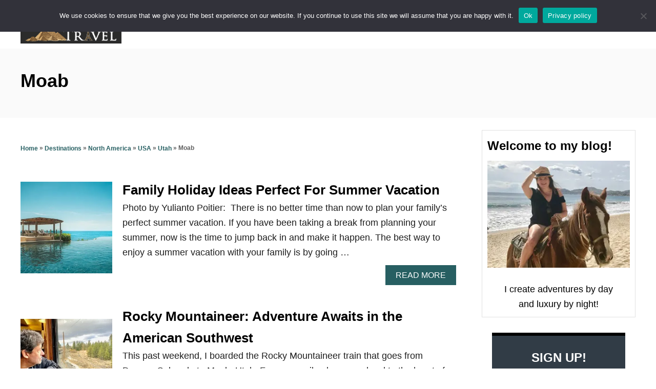

--- FILE ---
content_type: text/html; charset=UTF-8
request_url: https://www.pointsandtravel.com/destinations/north-america/usa/utah-usa/moab/
body_size: 14555
content:
<!DOCTYPE html><html lang="en-US">
	<head>
				<meta charset="UTF-8">
		<meta name="viewport" content="width=device-width, initial-scale=1.0">
		<meta http-equiv="X-UA-Compatible" content="ie=edge">
		<script>var et_site_url='https://www.pointsandtravel.com';var et_post_id='0';function et_core_page_resource_fallback(a,b){"undefined"===typeof b&&(b=a.sheet.cssRules&&0===a.sheet.cssRules.length);b&&(a.onerror=null,a.onload=null,a.href?a.href=et_site_url+"/?et_core_page_resource="+a.id+et_post_id:a.src&&(a.src=et_site_url+"/?et_core_page_resource="+a.id+et_post_id))}
</script><meta name='robots' content='index, follow, max-image-preview:large, max-snippet:-1, max-video-preview:-1' />

	<!-- This site is optimized with the Yoast SEO plugin v26.8 - https://yoast.com/product/yoast-seo-wordpress/ -->
	<title>- PointsandTravel.com</title>
	<link rel="canonical" href="https://www.pointsandtravel.com/destinations/north-america/usa/utah-usa/moab/" />
	<meta property="og:locale" content="en_US" />
	<meta property="og:type" content="article" />
	<meta property="og:title" content="- PointsandTravel.com" />
	<meta property="og:url" content="https://www.pointsandtravel.com/destinations/north-america/usa/utah-usa/moab/" />
	<meta property="og:site_name" content="PointsandTravel.com" />
	<meta name="twitter:card" content="summary_large_image" />
	<meta name="twitter:site" content="@PointsandTravel" />
	<script type="application/ld+json" class="yoast-schema-graph">{"@context":"https://schema.org","@graph":[{"@type":"CollectionPage","@id":"https://www.pointsandtravel.com/destinations/north-america/usa/utah-usa/moab/","url":"https://www.pointsandtravel.com/destinations/north-america/usa/utah-usa/moab/","name":"- PointsandTravel.com","isPartOf":{"@id":"https://www.pointsandtravel.com/#website"},"primaryImageOfPage":{"@id":"https://www.pointsandtravel.com/destinations/north-america/usa/utah-usa/moab/#primaryimage"},"image":{"@id":"https://www.pointsandtravel.com/destinations/north-america/usa/utah-usa/moab/#primaryimage"},"thumbnailUrl":"https://www.pointsandtravel.com/wp-content/uploads/2022/02/punta-mita-Best-Beaches-in-Mexico.jpg","breadcrumb":{"@id":"https://www.pointsandtravel.com/destinations/north-america/usa/utah-usa/moab/#breadcrumb"},"inLanguage":"en-US"},{"@type":"ImageObject","inLanguage":"en-US","@id":"https://www.pointsandtravel.com/destinations/north-america/usa/utah-usa/moab/#primaryimage","url":"https://www.pointsandtravel.com/wp-content/uploads/2022/02/punta-mita-Best-Beaches-in-Mexico.jpg","contentUrl":"https://www.pointsandtravel.com/wp-content/uploads/2022/02/punta-mita-Best-Beaches-in-Mexico.jpg","width":800,"height":533,"caption":"punta mita, Best Beaches in Mexico, family-holiday-ideas-perfect-for-summer-vacation"},{"@type":"BreadcrumbList","@id":"https://www.pointsandtravel.com/destinations/north-america/usa/utah-usa/moab/#breadcrumb","itemListElement":[{"@type":"ListItem","position":1,"name":"Home","item":"https://www.pointsandtravel.com/"},{"@type":"ListItem","position":2,"name":"Destinations","item":"https://www.pointsandtravel.com/destinations/"},{"@type":"ListItem","position":3,"name":"North America","item":"https://www.pointsandtravel.com/destinations/north-america/"},{"@type":"ListItem","position":4,"name":"USA","item":"https://www.pointsandtravel.com/destinations/north-america/usa/"},{"@type":"ListItem","position":5,"name":"Utah","item":"https://www.pointsandtravel.com/destinations/north-america/usa/utah-usa/"},{"@type":"ListItem","position":6,"name":"Moab"}]},{"@type":"WebSite","@id":"https://www.pointsandtravel.com/#website","url":"https://www.pointsandtravel.com/","name":"PointsandTravel.com","description":"Adventure and Culture By Day, Smart Luxury By Night","publisher":{"@id":"https://www.pointsandtravel.com/#organization"},"potentialAction":[{"@type":"SearchAction","target":{"@type":"EntryPoint","urlTemplate":"https://www.pointsandtravel.com/?s={search_term_string}"},"query-input":{"@type":"PropertyValueSpecification","valueRequired":true,"valueName":"search_term_string"}}],"inLanguage":"en-US"},{"@type":"Organization","@id":"https://www.pointsandtravel.com/#organization","name":"PointsandTravel.com","url":"https://www.pointsandtravel.com/","logo":{"@type":"ImageObject","inLanguage":"en-US","@id":"https://www.pointsandtravel.com/#/schema/logo/image/","url":"https://www.pointsandtravel.com/wp-content/uploads/2016/09/Logo.png","contentUrl":"https://www.pointsandtravel.com/wp-content/uploads/2016/09/Logo.png","width":1000,"height":381,"caption":"PointsandTravel.com"},"image":{"@id":"https://www.pointsandtravel.com/#/schema/logo/image/"},"sameAs":["https://www.facebook.com/Pointsandtravelcom?ref=hl","https://x.com/PointsandTravel","https://instagram.com/pointsandtravel/","https://www.linkedin.com/profile/view?id=287753342","https://pinterest.com/pointsandTravel"]}]}</script>
	<!-- / Yoast SEO plugin. -->


<link rel='dns-prefetch' href='//scripts.mediavine.com' />
<link rel='dns-prefetch' href='//www.googletagmanager.com' />
<link rel="alternate" type="application/rss+xml" title="PointsandTravel.com &raquo; Feed" href="https://www.pointsandtravel.com/feed/" />
<link rel="alternate" type="application/rss+xml" title="PointsandTravel.com &raquo; Comments Feed" href="https://www.pointsandtravel.com/comments/feed/" />
<link rel="alternate" type="application/rss+xml" title="PointsandTravel.com &raquo; Moab Category Feed" href="https://www.pointsandtravel.com/destinations/north-america/usa/utah-usa/moab/feed/" />
<link rel="alternate" type="application/rss+xml" title="PointsandTravel.com &raquo; Stories Feed" href="https://www.pointsandtravel.com/web-stories/feed/"><style type="text/css" id="mv-trellis-custom-css">:root{--mv-trellis-font-body:system,BlinkMacSystemFont,-apple-system,".SFNSText-Regular","San Francisco","Roboto","Segoe UI","Helvetica Neue","Lucida Grande",sans-serif;--mv-trellis-font-heading:system,BlinkMacSystemFont,-apple-system,".SFNSText-Regular","San Francisco","Roboto","Segoe UI","Helvetica Neue","Lucida Grande",sans-serif;--mv-trellis-font-size-ex-sm:0.750375rem;--mv-trellis-font-size-sm:0.984375rem;--mv-trellis-font-size:1.125rem;--mv-trellis-font-size-lg:1.265625rem;--mv-trellis-max-logo-size:75px;--mv-trellis-gutter-small:10px;--mv-trellis-gutter:20px;--mv-trellis-gutter-double:40px;--mv-trellis-gutter-large:50px;--mv-trellis-color-background-accent:#fafafa;--mv-trellis-h1-font-color:#000000;--mv-trellis-h1-font-size:2.25rem;}</style><style id='wp-img-auto-sizes-contain-inline-css' type='text/css'>
img:is([sizes=auto i],[sizes^="auto," i]){contain-intrinsic-size:3000px 1500px}
/*# sourceURL=wp-img-auto-sizes-contain-inline-css */
</style>
<link rel='stylesheet' id='genesis-blocks-style-css-css' href='https://www.pointsandtravel.com/wp-content/plugins/genesis-blocks/dist/style-blocks.build.css?ver=1765356728' type='text/css' media='all' />
<style id='wp-block-library-inline-css' type='text/css'>
:root{--wp-block-synced-color:#7a00df;--wp-block-synced-color--rgb:122,0,223;--wp-bound-block-color:var(--wp-block-synced-color);--wp-editor-canvas-background:#ddd;--wp-admin-theme-color:#007cba;--wp-admin-theme-color--rgb:0,124,186;--wp-admin-theme-color-darker-10:#006ba1;--wp-admin-theme-color-darker-10--rgb:0,107,160.5;--wp-admin-theme-color-darker-20:#005a87;--wp-admin-theme-color-darker-20--rgb:0,90,135;--wp-admin-border-width-focus:2px}@media (min-resolution:192dpi){:root{--wp-admin-border-width-focus:1.5px}}.wp-element-button{cursor:pointer}:root .has-very-light-gray-background-color{background-color:#eee}:root .has-very-dark-gray-background-color{background-color:#313131}:root .has-very-light-gray-color{color:#eee}:root .has-very-dark-gray-color{color:#313131}:root .has-vivid-green-cyan-to-vivid-cyan-blue-gradient-background{background:linear-gradient(135deg,#00d084,#0693e3)}:root .has-purple-crush-gradient-background{background:linear-gradient(135deg,#34e2e4,#4721fb 50%,#ab1dfe)}:root .has-hazy-dawn-gradient-background{background:linear-gradient(135deg,#faaca8,#dad0ec)}:root .has-subdued-olive-gradient-background{background:linear-gradient(135deg,#fafae1,#67a671)}:root .has-atomic-cream-gradient-background{background:linear-gradient(135deg,#fdd79a,#004a59)}:root .has-nightshade-gradient-background{background:linear-gradient(135deg,#330968,#31cdcf)}:root .has-midnight-gradient-background{background:linear-gradient(135deg,#020381,#2874fc)}:root{--wp--preset--font-size--normal:16px;--wp--preset--font-size--huge:42px}.has-regular-font-size{font-size:1em}.has-larger-font-size{font-size:2.625em}.has-normal-font-size{font-size:var(--wp--preset--font-size--normal)}.has-huge-font-size{font-size:var(--wp--preset--font-size--huge)}.has-text-align-center{text-align:center}.has-text-align-left{text-align:left}.has-text-align-right{text-align:right}.has-fit-text{white-space:nowrap!important}#end-resizable-editor-section{display:none}.aligncenter{clear:both}.items-justified-left{justify-content:flex-start}.items-justified-center{justify-content:center}.items-justified-right{justify-content:flex-end}.items-justified-space-between{justify-content:space-between}.screen-reader-text{border:0;clip-path:inset(50%);height:1px;margin:-1px;overflow:hidden;padding:0;position:absolute;width:1px;word-wrap:normal!important}.screen-reader-text:focus{background-color:#ddd;clip-path:none;color:#444;display:block;font-size:1em;height:auto;left:5px;line-height:normal;padding:15px 23px 14px;text-decoration:none;top:5px;width:auto;z-index:100000}html :where(.has-border-color){border-style:solid}html :where([style*=border-top-color]){border-top-style:solid}html :where([style*=border-right-color]){border-right-style:solid}html :where([style*=border-bottom-color]){border-bottom-style:solid}html :where([style*=border-left-color]){border-left-style:solid}html :where([style*=border-width]){border-style:solid}html :where([style*=border-top-width]){border-top-style:solid}html :where([style*=border-right-width]){border-right-style:solid}html :where([style*=border-bottom-width]){border-bottom-style:solid}html :where([style*=border-left-width]){border-left-style:solid}html :where(img[class*=wp-image-]){height:auto;max-width:100%}:where(figure){margin:0 0 1em}html :where(.is-position-sticky){--wp-admin--admin-bar--position-offset:var(--wp-admin--admin-bar--height,0px)}@media screen and (max-width:600px){html :where(.is-position-sticky){--wp-admin--admin-bar--position-offset:0px}}

/*# sourceURL=wp-block-library-inline-css */
</style><style id='wp-block-heading-inline-css' type='text/css'>
h1:where(.wp-block-heading).has-background,h2:where(.wp-block-heading).has-background,h3:where(.wp-block-heading).has-background,h4:where(.wp-block-heading).has-background,h5:where(.wp-block-heading).has-background,h6:where(.wp-block-heading).has-background{padding:1.25em 2.375em}h1.has-text-align-left[style*=writing-mode]:where([style*=vertical-lr]),h1.has-text-align-right[style*=writing-mode]:where([style*=vertical-rl]),h2.has-text-align-left[style*=writing-mode]:where([style*=vertical-lr]),h2.has-text-align-right[style*=writing-mode]:where([style*=vertical-rl]),h3.has-text-align-left[style*=writing-mode]:where([style*=vertical-lr]),h3.has-text-align-right[style*=writing-mode]:where([style*=vertical-rl]),h4.has-text-align-left[style*=writing-mode]:where([style*=vertical-lr]),h4.has-text-align-right[style*=writing-mode]:where([style*=vertical-rl]),h5.has-text-align-left[style*=writing-mode]:where([style*=vertical-lr]),h5.has-text-align-right[style*=writing-mode]:where([style*=vertical-rl]),h6.has-text-align-left[style*=writing-mode]:where([style*=vertical-lr]),h6.has-text-align-right[style*=writing-mode]:where([style*=vertical-rl]){rotate:180deg}
/*# sourceURL=https://www.pointsandtravel.com/wp-includes/blocks/heading/style.min.css */
</style>
<style id='wp-block-paragraph-inline-css' type='text/css'>
.is-small-text{font-size:.875em}.is-regular-text{font-size:1em}.is-large-text{font-size:2.25em}.is-larger-text{font-size:3em}.has-drop-cap:not(:focus):first-letter{float:left;font-size:8.4em;font-style:normal;font-weight:100;line-height:.68;margin:.05em .1em 0 0;text-transform:uppercase}body.rtl .has-drop-cap:not(:focus):first-letter{float:none;margin-left:.1em}p.has-drop-cap.has-background{overflow:hidden}:root :where(p.has-background){padding:1.25em 2.375em}:where(p.has-text-color:not(.has-link-color)) a{color:inherit}p.has-text-align-left[style*="writing-mode:vertical-lr"],p.has-text-align-right[style*="writing-mode:vertical-rl"]{rotate:180deg}
/*# sourceURL=https://www.pointsandtravel.com/wp-includes/blocks/paragraph/style.min.css */
</style>
<style id='global-styles-inline-css' type='text/css'>
:root{--wp--preset--aspect-ratio--square: 1;--wp--preset--aspect-ratio--4-3: 4/3;--wp--preset--aspect-ratio--3-4: 3/4;--wp--preset--aspect-ratio--3-2: 3/2;--wp--preset--aspect-ratio--2-3: 2/3;--wp--preset--aspect-ratio--16-9: 16/9;--wp--preset--aspect-ratio--9-16: 9/16;--wp--preset--color--black: #000000;--wp--preset--color--cyan-bluish-gray: #abb8c3;--wp--preset--color--white: #ffffff;--wp--preset--color--pale-pink: #f78da7;--wp--preset--color--vivid-red: #cf2e2e;--wp--preset--color--luminous-vivid-orange: #ff6900;--wp--preset--color--luminous-vivid-amber: #fcb900;--wp--preset--color--light-green-cyan: #7bdcb5;--wp--preset--color--vivid-green-cyan: #00d084;--wp--preset--color--pale-cyan-blue: #8ed1fc;--wp--preset--color--vivid-cyan-blue: #0693e3;--wp--preset--color--vivid-purple: #9b51e0;--wp--preset--gradient--vivid-cyan-blue-to-vivid-purple: linear-gradient(135deg,rgb(6,147,227) 0%,rgb(155,81,224) 100%);--wp--preset--gradient--light-green-cyan-to-vivid-green-cyan: linear-gradient(135deg,rgb(122,220,180) 0%,rgb(0,208,130) 100%);--wp--preset--gradient--luminous-vivid-amber-to-luminous-vivid-orange: linear-gradient(135deg,rgb(252,185,0) 0%,rgb(255,105,0) 100%);--wp--preset--gradient--luminous-vivid-orange-to-vivid-red: linear-gradient(135deg,rgb(255,105,0) 0%,rgb(207,46,46) 100%);--wp--preset--gradient--very-light-gray-to-cyan-bluish-gray: linear-gradient(135deg,rgb(238,238,238) 0%,rgb(169,184,195) 100%);--wp--preset--gradient--cool-to-warm-spectrum: linear-gradient(135deg,rgb(74,234,220) 0%,rgb(151,120,209) 20%,rgb(207,42,186) 40%,rgb(238,44,130) 60%,rgb(251,105,98) 80%,rgb(254,248,76) 100%);--wp--preset--gradient--blush-light-purple: linear-gradient(135deg,rgb(255,206,236) 0%,rgb(152,150,240) 100%);--wp--preset--gradient--blush-bordeaux: linear-gradient(135deg,rgb(254,205,165) 0%,rgb(254,45,45) 50%,rgb(107,0,62) 100%);--wp--preset--gradient--luminous-dusk: linear-gradient(135deg,rgb(255,203,112) 0%,rgb(199,81,192) 50%,rgb(65,88,208) 100%);--wp--preset--gradient--pale-ocean: linear-gradient(135deg,rgb(255,245,203) 0%,rgb(182,227,212) 50%,rgb(51,167,181) 100%);--wp--preset--gradient--electric-grass: linear-gradient(135deg,rgb(202,248,128) 0%,rgb(113,206,126) 100%);--wp--preset--gradient--midnight: linear-gradient(135deg,rgb(2,3,129) 0%,rgb(40,116,252) 100%);--wp--preset--font-size--small: 13px;--wp--preset--font-size--medium: 20px;--wp--preset--font-size--large: 36px;--wp--preset--font-size--x-large: 42px;--wp--preset--spacing--20: 0.44rem;--wp--preset--spacing--30: 0.67rem;--wp--preset--spacing--40: 1rem;--wp--preset--spacing--50: 1.5rem;--wp--preset--spacing--60: 2.25rem;--wp--preset--spacing--70: 3.38rem;--wp--preset--spacing--80: 5.06rem;--wp--preset--shadow--natural: 6px 6px 9px rgba(0, 0, 0, 0.2);--wp--preset--shadow--deep: 12px 12px 50px rgba(0, 0, 0, 0.4);--wp--preset--shadow--sharp: 6px 6px 0px rgba(0, 0, 0, 0.2);--wp--preset--shadow--outlined: 6px 6px 0px -3px rgb(255, 255, 255), 6px 6px rgb(0, 0, 0);--wp--preset--shadow--crisp: 6px 6px 0px rgb(0, 0, 0);}:where(.is-layout-flex){gap: 0.5em;}:where(.is-layout-grid){gap: 0.5em;}body .is-layout-flex{display: flex;}.is-layout-flex{flex-wrap: wrap;align-items: center;}.is-layout-flex > :is(*, div){margin: 0;}body .is-layout-grid{display: grid;}.is-layout-grid > :is(*, div){margin: 0;}:where(.wp-block-columns.is-layout-flex){gap: 2em;}:where(.wp-block-columns.is-layout-grid){gap: 2em;}:where(.wp-block-post-template.is-layout-flex){gap: 1.25em;}:where(.wp-block-post-template.is-layout-grid){gap: 1.25em;}.has-black-color{color: var(--wp--preset--color--black) !important;}.has-cyan-bluish-gray-color{color: var(--wp--preset--color--cyan-bluish-gray) !important;}.has-white-color{color: var(--wp--preset--color--white) !important;}.has-pale-pink-color{color: var(--wp--preset--color--pale-pink) !important;}.has-vivid-red-color{color: var(--wp--preset--color--vivid-red) !important;}.has-luminous-vivid-orange-color{color: var(--wp--preset--color--luminous-vivid-orange) !important;}.has-luminous-vivid-amber-color{color: var(--wp--preset--color--luminous-vivid-amber) !important;}.has-light-green-cyan-color{color: var(--wp--preset--color--light-green-cyan) !important;}.has-vivid-green-cyan-color{color: var(--wp--preset--color--vivid-green-cyan) !important;}.has-pale-cyan-blue-color{color: var(--wp--preset--color--pale-cyan-blue) !important;}.has-vivid-cyan-blue-color{color: var(--wp--preset--color--vivid-cyan-blue) !important;}.has-vivid-purple-color{color: var(--wp--preset--color--vivid-purple) !important;}.has-black-background-color{background-color: var(--wp--preset--color--black) !important;}.has-cyan-bluish-gray-background-color{background-color: var(--wp--preset--color--cyan-bluish-gray) !important;}.has-white-background-color{background-color: var(--wp--preset--color--white) !important;}.has-pale-pink-background-color{background-color: var(--wp--preset--color--pale-pink) !important;}.has-vivid-red-background-color{background-color: var(--wp--preset--color--vivid-red) !important;}.has-luminous-vivid-orange-background-color{background-color: var(--wp--preset--color--luminous-vivid-orange) !important;}.has-luminous-vivid-amber-background-color{background-color: var(--wp--preset--color--luminous-vivid-amber) !important;}.has-light-green-cyan-background-color{background-color: var(--wp--preset--color--light-green-cyan) !important;}.has-vivid-green-cyan-background-color{background-color: var(--wp--preset--color--vivid-green-cyan) !important;}.has-pale-cyan-blue-background-color{background-color: var(--wp--preset--color--pale-cyan-blue) !important;}.has-vivid-cyan-blue-background-color{background-color: var(--wp--preset--color--vivid-cyan-blue) !important;}.has-vivid-purple-background-color{background-color: var(--wp--preset--color--vivid-purple) !important;}.has-black-border-color{border-color: var(--wp--preset--color--black) !important;}.has-cyan-bluish-gray-border-color{border-color: var(--wp--preset--color--cyan-bluish-gray) !important;}.has-white-border-color{border-color: var(--wp--preset--color--white) !important;}.has-pale-pink-border-color{border-color: var(--wp--preset--color--pale-pink) !important;}.has-vivid-red-border-color{border-color: var(--wp--preset--color--vivid-red) !important;}.has-luminous-vivid-orange-border-color{border-color: var(--wp--preset--color--luminous-vivid-orange) !important;}.has-luminous-vivid-amber-border-color{border-color: var(--wp--preset--color--luminous-vivid-amber) !important;}.has-light-green-cyan-border-color{border-color: var(--wp--preset--color--light-green-cyan) !important;}.has-vivid-green-cyan-border-color{border-color: var(--wp--preset--color--vivid-green-cyan) !important;}.has-pale-cyan-blue-border-color{border-color: var(--wp--preset--color--pale-cyan-blue) !important;}.has-vivid-cyan-blue-border-color{border-color: var(--wp--preset--color--vivid-cyan-blue) !important;}.has-vivid-purple-border-color{border-color: var(--wp--preset--color--vivid-purple) !important;}.has-vivid-cyan-blue-to-vivid-purple-gradient-background{background: var(--wp--preset--gradient--vivid-cyan-blue-to-vivid-purple) !important;}.has-light-green-cyan-to-vivid-green-cyan-gradient-background{background: var(--wp--preset--gradient--light-green-cyan-to-vivid-green-cyan) !important;}.has-luminous-vivid-amber-to-luminous-vivid-orange-gradient-background{background: var(--wp--preset--gradient--luminous-vivid-amber-to-luminous-vivid-orange) !important;}.has-luminous-vivid-orange-to-vivid-red-gradient-background{background: var(--wp--preset--gradient--luminous-vivid-orange-to-vivid-red) !important;}.has-very-light-gray-to-cyan-bluish-gray-gradient-background{background: var(--wp--preset--gradient--very-light-gray-to-cyan-bluish-gray) !important;}.has-cool-to-warm-spectrum-gradient-background{background: var(--wp--preset--gradient--cool-to-warm-spectrum) !important;}.has-blush-light-purple-gradient-background{background: var(--wp--preset--gradient--blush-light-purple) !important;}.has-blush-bordeaux-gradient-background{background: var(--wp--preset--gradient--blush-bordeaux) !important;}.has-luminous-dusk-gradient-background{background: var(--wp--preset--gradient--luminous-dusk) !important;}.has-pale-ocean-gradient-background{background: var(--wp--preset--gradient--pale-ocean) !important;}.has-electric-grass-gradient-background{background: var(--wp--preset--gradient--electric-grass) !important;}.has-midnight-gradient-background{background: var(--wp--preset--gradient--midnight) !important;}.has-small-font-size{font-size: var(--wp--preset--font-size--small) !important;}.has-medium-font-size{font-size: var(--wp--preset--font-size--medium) !important;}.has-large-font-size{font-size: var(--wp--preset--font-size--large) !important;}.has-x-large-font-size{font-size: var(--wp--preset--font-size--x-large) !important;}
/*# sourceURL=global-styles-inline-css */
</style>

<style id='classic-theme-styles-inline-css' type='text/css'>
/*! This file is auto-generated */
.wp-block-button__link{color:#fff;background-color:#32373c;border-radius:9999px;box-shadow:none;text-decoration:none;padding:calc(.667em + 2px) calc(1.333em + 2px);font-size:1.125em}.wp-block-file__button{background:#32373c;color:#fff;text-decoration:none}
/*# sourceURL=/wp-includes/css/classic-themes.min.css */
</style>
<link rel='stylesheet' id='cookie-notice-front-css' href='https://www.pointsandtravel.com/wp-content/plugins/cookie-notice/css/front.min.css?ver=2.5.11' type='text/css' media='all' />
<link rel='stylesheet' id='simple-social-icons-font-css' href='https://www.pointsandtravel.com/wp-content/plugins/simple-social-icons/css/style.css?ver=4.0.0' type='text/css' media='all' />
<link rel='stylesheet' id='mv-trellis-css' href='https://www.pointsandtravel.com/wp-content/themes/mediavine-trellis/assets/dist/main.0.18.1.css?ver=0.18.1' type='text/css' media='all' />
				<script id="mv-trellis-localModel" data-cfasync="false">
					window.$adManagementConfig = window.$adManagementConfig || {};
					window.$adManagementConfig.web = window.$adManagementConfig.web || {};
					window.$adManagementConfig.web.localModel = {"optimize_mobile_pagespeed":true,"optimize_desktop_pagespeed":true,"content_selector":".mvt-content","footer_selector":"footer.footer","content_selector_mobile":".mvt-content","comments_selector":"","sidebar_atf_selector":".sidebar-primary .widget-container:nth-last-child(3)","sidebar_atf_position":"afterend","sidebar_btf_selector":".mv-sticky-slot","sidebar_btf_position":"beforeend","content_stop_selector":"","sidebar_btf_stop_selector":"footer.footer","custom_css":"","ad_box":true,"sidebar_minimum_width":"1135","native_html_templates":{"feed":"<aside class=\"mv-trellis-native-ad-feed\"><div class=\"native-ad-image\" style=\"min-height:200px;min-width:200px;\"><div style=\"display: none;\" data-native-size=\"[300, 250]\" data-native-type=\"video\"><\/div><div style=\"width:200px;height:200px;\" data-native-size=\"[200,200]\" data-native-type=\"image\"><\/div><\/div><div class=\"native-content\"><img class=\"native-icon\" data-native-type=\"icon\" style=\"max-height: 50px; width: auto;\"><h2 data-native-len=\"80\" data-native-d-len=\"120\" data-native-type=\"title\"><\/h2><div data-native-len=\"140\" data-native-d-len=\"340\" data-native-type=\"body\"><\/div><div class=\"cta-container\"><div data-native-type=\"sponsoredBy\"><\/div><a rel=\"nonopener sponsor\" data-native-type=\"clickUrl\" class=\"button article-read-more\"><span data-native-type=\"cta\"><\/span><\/a><\/div><\/div><\/aside>","content":"<aside class=\"mv-trellis-native-ad-content\"><div class=\"native-ad-image\"><div style=\"display: none;\" data-native-size=\"[300, 250]\" data-native-type=\"video\"><\/div><div data-native-size=\"[300,300]\" data-native-type=\"image\"><\/div><\/div><div class=\"native-content\"><img class=\"native-icon\" data-native-type=\"icon\" style=\"max-height: 50px; width: auto;\"><h2 data-native-len=\"80\" data-native-d-len=\"120\" data-native-type=\"title\"><\/h2><div data-native-len=\"140\" data-native-d-len=\"340\" data-native-type=\"body\"><\/div><div class=\"cta-container\"><div data-native-type=\"sponsoredBy\"><\/div><a data-native-type=\"clickUrl\" class=\"button article-read-more\"><span data-native-type=\"cta\"><\/span><\/a><\/div><\/div><\/aside>","sidebar":"<aside class=\"mv-trellis-native-ad-sidebar\"><div class=\"native-ad-image\"><div style=\"display: none;\" data-native-size=\"[300, 250]\" data-native-type=\"video\"><\/div><div data-native-size=\"[300,300]\" data-native-type=\"image\"><\/div><\/div><img class=\"native-icon\" data-native-type=\"icon\" style=\"max-height: 50px; width: auto;\"><h3 data-native-len=\"80\"><a rel=\"nonopener sponsor\" data-native-type=\"title\"><\/a><\/h3><div data-native-len=\"140\" data-native-d-len=\"340\" data-native-type=\"body\"><\/div><div data-native-type=\"sponsoredBy\"><\/div><a data-native-type=\"clickUrl\" class=\"button article-read-more\"><span data-native-type=\"cta\"><\/span><\/a><\/aside>","sticky_sidebar":"<aside class=\"mv-trellis-native-ad-sticky-sidebar\"><div class=\"native-ad-image\"><div style=\"display: none;\" data-native-size=\"[300, 250]\" data-native-type=\"video\"><\/div><div data-native-size=\"[300,300]\" data-native-type=\"image\"><\/div><\/div><img class=\"native-icon\" data-native-type=\"icon\" style=\"max-height: 50px; width: auto;\"><h3 data-native-len=\"80\" data-native-type=\"title\"><\/h3><div data-native-len=\"140\" data-native-d-len=\"340\" data-native-type=\"body\"><\/div><div data-native-type=\"sponsoredBy\"><\/div><a data-native-type=\"clickUrl\" class=\"button article-read-more\"><span data-native-type=\"cta\"><\/span><\/a><\/aside>","adhesion":"<aside class=\"mv-trellis-native-ad-adhesion\"><div data-native-size=\"[100,100]\" data-native-type=\"image\"><\/div><div class=\"native-content\"><img class=\"native-icon\" data-native-type=\"icon\" style=\"max-height: 50px; width: auto;\"><div data-native-type=\"sponsoredBy\"><\/div><h6 data-native-len=\"80\" data-native-d-len=\"120\" data-native-type=\"title\"><\/h6><\/div><div class=\"cta-container\"><a class=\"button article-read-more\" data-native-type=\"clickUrl\"><span data-native-type=\"cta\"><\/span><\/a><\/div><\/aside>"}};
				</script>
			<script type="text/javascript" id="cookie-notice-front-js-before">
/* <![CDATA[ */
var cnArgs = {"ajaxUrl":"https:\/\/www.pointsandtravel.com\/wp-admin\/admin-ajax.php","nonce":"8696d7ba54","hideEffect":"fade","position":"top","onScroll":false,"onScrollOffset":100,"onClick":false,"cookieName":"cookie_notice_accepted","cookieTime":2592000,"cookieTimeRejected":2592000,"globalCookie":false,"redirection":false,"cache":true,"revokeCookies":false,"revokeCookiesOpt":"automatic"};

//# sourceURL=cookie-notice-front-js-before
/* ]]> */
</script>
<script type="text/javascript" id="cookie-notice-front-js" class="mv-trellis-script" src="https://www.pointsandtravel.com/wp-content/mvt-js/1/d0d8ec81e35d66e58c6e519cc866e4d8.min.js" defer data-noptimize data-handle="cookie-notice-front"></script>
<script type="text/javascript" async="async" fetchpriority="high" data-noptimize="1" data-cfasync="false" src="https://scripts.mediavine.com/tags/points-and-travel.js?ver=05c5abb652b614fa82e43be68008866e" id="mv-script-wrapper-js"></script>
<script type="text/javascript" id="ga/js-js" class="mv-trellis-script" src="https://www.googletagmanager.com/gtag/js?id=UA-35342723-1" defer data-noptimize data-handle="ga/js"></script>
<script type="text/javascript" id="mv-trellis-images/intersection-observer-js" class="mv-trellis-script" src="https://www.pointsandtravel.com/wp-content/plugins/mediavine-trellis-images/assets/dist/IO.0.7.1.js?ver=0.7.1" defer data-noptimize data-handle="mv-trellis-images/intersection-observer"></script>
<script type="text/javascript" id="mv-trellis-images/webp-check-js" class="mv-trellis-script" src="https://www.pointsandtravel.com/wp-content/mvt-js/1/6a76c27036f54bb48ed9bc3294c5d172.min.js" defer data-noptimize data-handle="mv-trellis-images/webp-check"></script>
<script type="text/javascript" src="https://www.pointsandtravel.com/wp-includes/js/jquery/jquery.min.js?ver=3.7.1" id="jquery-core-js"></script>
<script type="text/javascript" src="https://www.pointsandtravel.com/wp-includes/js/jquery/jquery-migrate.min.js?ver=3.4.1" id="jquery-migrate-js"></script>
<link rel="https://api.w.org/" href="https://www.pointsandtravel.com/wp-json/" /><link rel="alternate" title="JSON" type="application/json" href="https://www.pointsandtravel.com/wp-json/wp/v2/categories/1424" /><link rel="EditURI" type="application/rsd+xml" title="RSD" href="https://www.pointsandtravel.com/xmlrpc.php?rsd" />

<link rel="preload" href="https://www.pointsandtravel.com/wp-content/plugins/bloom/core/admin/fonts/modules.ttf" as="font" crossorigin="anonymous"><style type="text/css" id="mv-trellis-native-ads-css">:root{--mv-trellis-color-native-ad-background: var(--mv-trellis-color-background-accent,#fafafa);}[class*="mv-trellis-native-ad"]{display:flex;flex-direction:column;text-align:center;align-items:center;padding:10px;margin:15px 0;border-top:1px solid #eee;border-bottom:1px solid #eee;background-color:var(--mv-trellis-color-native-ad-background,#fafafa)}[class*="mv-trellis-native-ad"] [data-native-type="image"]{background-repeat:no-repeat;background-size:cover;background-position:center center;}[class*="mv-trellis-native-ad"] [data-native-type="sponsoredBy"]{font-size:0.875rem;text-decoration:none;transition:color .3s ease-in-out,background-color .3s ease-in-out;}[class*="mv-trellis-native-ad"] [data-native-type="title"]{line-height:1;margin:10px 0;max-width:100%;text-decoration:none;transition:color .3s ease-in-out,background-color .3s ease-in-out;}[class*="mv-trellis-native-ad"] [data-native-type="title"],[class*="mv-trellis-native-ad"] [data-native-type="sponsoredBy"]{color:var(--mv-trellis-color-link)}[class*="mv-trellis-native-ad"] [data-native-type="title"]:hover,[class*="mv-trellis-native-ad"] [data-native-type="sponsoredBy"]:hover{color:var(--mv-trellis-color-link-hover)}[class*="mv-trellis-native-ad"] [data-native-type="body"]{max-width:100%;}[class*="mv-trellis-native-ad"] .article-read-more{display:inline-block;font-size:0.875rem;line-height:1.25;margin-left:0px;margin-top:10px;padding:10px 20px;text-align:right;text-decoration:none;text-transform:uppercase;}@media only screen and (min-width:600px){.mv-trellis-native-ad-feed,.mv-trellis-native-ad-content{flex-direction:row;padding:0;text-align:left;}.mv-trellis-native-ad-feed .native-content,.mv-trellis-native-ad-content{padding:10px}}.mv-trellis-native-ad-feed [data-native-type="image"]{max-width:100%;height:auto;}.mv-trellis-native-ad-feed .cta-container,.mv-trellis-native-ad-content .cta-container{display:flex;flex-direction:column;align-items:center;}@media only screen and (min-width:600px){.mv-trellis-native-ad-feed .cta-container,.mv-trellis-native-ad-content .cta-container{flex-direction:row;align-items: flex-end;justify-content:space-between;}}@media only screen and (min-width:600px){.mv-trellis-native-ad-content{padding:0;}.mv-trellis-native-ad-content .native-content{max-width:calc(100% - 300px);padding:15px;}}.mv-trellis-native-ad-content [data-native-type="image"]{height:300px;max-width:100%;width:300px;}.mv-trellis-native-ad-sticky-sidebar,.mv-trellis-native-ad-sidebar{font-size:var(--mv-trellis-font-size-sm,0.875rem);margin:20px 0;max-width:300px;padding:0 0 var(--mv-trellis-gutter,20px);}.mv-trellis-native-ad-sticky-sidebar [data-native-type="image"],.mv-trellis-native-ad-sticky-sidebar [data-native-type="image"]{height:300px;margin:0 auto;max-width:100%;width:300px;}.mv-trellis-native-ad-sticky-sidebar [data-native-type="body"]{padding:0 var(--mv-trellis-gutter,20px);}.mv-trellis-native-ad-sticky-sidebar [data-native-type="sponsoredBy"],.mv-trellis-native-ad-sticky-sidebar [data-native-type="sponsoredBy"]{display:inline-block}.mv-trellis-native-ad-sticky-sidebar h3,.mv-trellis-native-ad-sidebar h3 [data-native-type="title"]{margin:15px auto;width:300px;}.mv-trellis-native-ad-adhesion{background-color:transparent;flex-direction:row;height:90px;margin:0;padding:0 20px;}.mv-trellis-native-ad-adhesion [data-native-type="image"]{height:120px;margin:0 auto;max-width:100%;transform:translateY(-20px);width:120px;}.mv-trellis-native-ad-adhesion [data-native-type="sponsoredBy"],.mv-trellis-native-ad-adhesion  .article-read-more{font-size:0.75rem;}.mv-trellis-native-ad-adhesion [data-native-type="title"]{font-size:1rem;}.mv-trellis-native-ad-adhesion .native-content{display:flex;flex-direction:column;justify-content:center;padding:0 10px;text-align:left;}.mv-trellis-native-ad-adhesion .cta-container{display:flex;align-items:center;}</style>			<meta name="theme-color" content="#243746"/>
			<link rel="manifest" href="https://www.pointsandtravel.com/manifest">
				<script async defer src="https://widget.getyourguide.com/dist/pa.umd.production.min.js" data-gyg-partner-id="1VZCAON"></script>

<script async src="https://pagead2.googlesyndication.com/pagead/js/adsbygoogle.js?client=ca-pub-2404126716791346"></script>	<link rel='stylesheet' id='et_bloom-css-css' href='https://www.pointsandtravel.com/wp-content/plugins/bloom/css/style.css?ver=1.3.12' type='text/css' media='all' />
</head>
	<body class="archive category category-moab category-1424 wp-theme-mediavine-trellis mvt-no-js cookies-not-set et_bloom mediavine-trellis">
				<a href="#content" class="screen-reader-text">Skip to Content</a>

		<div class="before-content">
						<header class="header">
	<div class="wrapper wrapper-header">
				<div class="header-container">
			<button class="search-toggle">
	<span class="screen-reader-text">Search</span>
	<svg version="1.1" xmlns="http://www.w3.org/2000/svg" height="24" width="24" viewBox="0 0 12 12" class="magnifying-glass">
		<path d="M10.37 9.474L7.994 7.1l-.17-.1a3.45 3.45 0 0 0 .644-2.01A3.478 3.478 0 1 0 4.99 8.47c.75 0 1.442-.24 2.01-.648l.098.17 2.375 2.373c.19.188.543.142.79-.105s.293-.6.104-.79zm-5.38-2.27a2.21 2.21 0 1 1 2.21-2.21A2.21 2.21 0 0 1 4.99 7.21z"></path>
	</svg>
</button>
<div id="search-container">
	<form role="search" method="get" class="searchform" action="https://www.pointsandtravel.com/">
	<label>
		<span class="screen-reader-text">Search for:</span>
		<input type="search" class="search-field"
			placeholder="Enter search keywords"
			value="" name="s"
			title="Search for:" />
	</label>
	<input type="submit" class="search-submit" value="Search" />
</form>
	<button class="search-close">
		<span class="screen-reader-text">Close Search</span>
		&times;
	</button>
</div>
			<a href="https://www.pointsandtravel.com/" title="PointsandTravel.com" class="header-logo"><picture><source srcset="https://www.pointsandtravel.com/wp-content/uploads/2021/01/Logo.jpg.webp, https://www.pointsandtravel.com/wp-content/uploads/2021/01/Logo.jpg.webp 1000w, https://www.pointsandtravel.com/wp-content/uploads/2021/01/Logo-300x114.jpg.webp 300w, https://www.pointsandtravel.com/wp-content/uploads/2021/01/Logo-150x57.jpg.webp 150w, https://www.pointsandtravel.com/wp-content/uploads/2021/01/Logo-768x293.jpg.webp 768w, https://www.pointsandtravel.com/wp-content/uploads/2021/01/Logo-200x76.jpg.webp 200w, https://www.pointsandtravel.com/wp-content/uploads/2021/01/Logo-400x152.jpg.webp 400w, https://www.pointsandtravel.com/wp-content/uploads/2021/01/Logo-600x229.jpg.webp 600w, https://www.pointsandtravel.com/wp-content/uploads/2021/01/Logo-800x305.jpg.webp 800w" type="image/webp"><img src="https://www.pointsandtravel.com/wp-content/uploads/2021/01/Logo.jpg" srcset="https://www.pointsandtravel.com/wp-content/uploads/2021/01/Logo.jpg 1000w, https://www.pointsandtravel.com/wp-content/uploads/2021/01/Logo-300x114.jpg 300w, https://www.pointsandtravel.com/wp-content/uploads/2021/01/Logo-150x57.jpg 150w, https://www.pointsandtravel.com/wp-content/uploads/2021/01/Logo-768x293.jpg 768w, https://www.pointsandtravel.com/wp-content/uploads/2021/01/Logo-200x76.jpg 200w, https://www.pointsandtravel.com/wp-content/uploads/2021/01/Logo-400x152.jpg 400w, https://www.pointsandtravel.com/wp-content/uploads/2021/01/Logo-600x229.jpg 600w, https://www.pointsandtravel.com/wp-content/uploads/2021/01/Logo-800x305.jpg 800w" sizes="(max-width: 760px) calc(100vw - 40px), 720px" class="size-full size-ratio-full wp-image-45992 header-logo-img ggnoads" alt="PointsandTravel.com" data-pin-nopin="true" height="381" width="1000"></picture></a>			<div class="nav">
	<div class="wrapper nav-wrapper">
						<button class="nav-toggle" aria-label="Menu"><svg xmlns="http://www.w3.org/2000/svg" viewBox="0 0 32 32" width="32px" height="32px">
	<path d="M4,10h24c1.104,0,2-0.896,2-2s-0.896-2-2-2H4C2.896,6,2,6.896,2,8S2.896,10,4,10z M28,14H4c-1.104,0-2,0.896-2,2  s0.896,2,2,2h24c1.104,0,2-0.896,2-2S29.104,14,28,14z M28,22H4c-1.104,0-2,0.896-2,2s0.896,2,2,2h24c1.104,0,2-0.896,2-2  S29.104,22,28,22z"></path>
</svg>
</button>
				<nav id="primary-nav" class="nav-container nav-closed"><ul id="menu-menu2" class="nav-list"><li id="menu-item-8965" class="menu-item menu-item-type-post_type menu-item-object-page menu-item-has-children menu-item-8965"><a href="https://www.pointsandtravel.com/about/"><span>ABOUT</span><span class="toggle-sub-menu"><svg class="icon-arrow-down" width="6" height="4" viewBox="0 0 6 4" fill="none" xmlns="http://www.w3.org/2000/svg"><path fill-rule="evenodd" clip-rule="evenodd" d="M3 3.5L0 0L6 0L3 3.5Z" fill="#41A4A9"></path></svg></span></a>
<ul class="sub-menu">
	<li id="menu-item-8970" class="menu-item menu-item-type-post_type menu-item-object-page menu-item-8970"><a href="https://www.pointsandtravel.com/bucket-list/">MY BUCKET LIST</a></li>
	<li id="menu-item-13926" class="menu-item menu-item-type-post_type menu-item-object-page menu-item-13926"><a href="https://www.pointsandtravel.com/press/">PRESS</a></li>
	<li id="menu-item-8971" class="menu-item menu-item-type-post_type menu-item-object-page menu-item-8971"><a href="https://www.pointsandtravel.com/sponsorship/">WORK</a></li>
	<li id="menu-item-54349" class="menu-item menu-item-type-post_type menu-item-object-page menu-item-54349"><a href="https://www.pointsandtravel.com/privacy-policy/">PRIVACY POLICY</a></li>
</ul>
</li>
<li id="menu-item-49244" class="menu-item menu-item-type-post_type menu-item-object-page menu-item-49244"><a href="https://www.pointsandtravel.com/destinations-1/"><span>Destinations</span></a></li>
<li id="menu-item-26773" class="menu-item menu-item-type-taxonomy menu-item-object-category menu-item-26773"><a href="https://www.pointsandtravel.com/food-drink/"><span>FOOD &#038; DRINK</span></a></li>
<li id="menu-item-43428" class="menu-item menu-item-type-taxonomy menu-item-object-category menu-item-43428"><a href="https://www.pointsandtravel.com/spa/"><span>SPA</span></a></li>
</ul></nav>	</div>
</div>
		</div>
			</div>
</header>
					</div>
		
	<!-- Main Content Section -->
	<div class="content">
		<div class="wrapper wrapper-content">
						<main id="content" class="content-container">
				<header class="page-header header-archive wrapper">
		<h1 class="archive-title archive-heading">Moab</h1>
	</header>
<p class="breadcrumbs"><span><span><a href="https://www.pointsandtravel.com/">Home</a></span> » <span><a href="https://www.pointsandtravel.com/destinations/">Destinations</a></span> » <span><a href="https://www.pointsandtravel.com/destinations/north-america/">North America</a></span> » <span><a href="https://www.pointsandtravel.com/destinations/north-america/usa/">USA</a></span> » <span><a href="https://www.pointsandtravel.com/destinations/north-america/usa/utah-usa/">Utah</a></span> » <span class="breadcrumb_last" aria-current="page">Moab</span></span></p>
<article class="article excerpt">
	<div class="excerpt-container">
		
					<div class="excerpt-photo">
				<a href="https://www.pointsandtravel.com/family-holiday-ideas-perfect-for-summer-vacation/" class="excerpt-link" title="Family Holiday Ideas Perfect For Summer Vacation" aria-hidden="true" tabindex="-1"><figure class="post-thumbnail"><style>img#mv-trellis-img-1::before{padding-top:100%; }img#mv-trellis-img-1{display:block;}</style><noscript><img src="https://www.pointsandtravel.com/wp-content/uploads/2022/02/punta-mita-Best-Beaches-in-Mexico-200x200.jpg" srcset="https://www.pointsandtravel.com/wp-content/uploads/2022/02/punta-mita-Best-Beaches-in-Mexico-200x200.jpg 200w, https://www.pointsandtravel.com/wp-content/uploads/2022/02/punta-mita-Best-Beaches-in-Mexico-480x480.jpg 480w, https://www.pointsandtravel.com/wp-content/uploads/2022/02/punta-mita-Best-Beaches-in-Mexico-320x320.jpg 320w, https://www.pointsandtravel.com/wp-content/uploads/2022/02/punta-mita-Best-Beaches-in-Mexico-96x96.jpg 96w" sizes="(max-width: 599px) 300px, 270px" class="size-mv_trellis_1x1_low_res size-ratio-mv_trellis_1x1_low_res wp-image-53798" alt="punta mita, Best Beaches in Mexico, family-holiday-ideas-perfect-for-summer-vacation" height="200" width="200"></noscript><img src="data:image/svg+xml,%3Csvg%20xmlns='http://www.w3.org/2000/svg'%20viewBox='0%200%20200%20200'%3E%3Crect%20width='200'%20height='200'%20style='fill:%23e3e3e3'/%3E%3C/svg%3E" sizes="(max-width: 599px) 300px, 270px" class="size-mv_trellis_1x1_low_res size-ratio-mv_trellis_1x1_low_res wp-image-53798 eager-load" alt="punta mita, Best Beaches in Mexico, family-holiday-ideas-perfect-for-summer-vacation" height="200" width="200" data-pin-media="https://www.pointsandtravel.com/wp-content/uploads/2022/02/punta-mita-Best-Beaches-in-Mexico.jpg" id="mv-trellis-img-1" loading="eager" data-src="https://www.pointsandtravel.com/wp-content/uploads/2022/02/punta-mita-Best-Beaches-in-Mexico-200x200.jpg.webp" data-srcset="https://www.pointsandtravel.com/wp-content/uploads/2022/02/punta-mita-Best-Beaches-in-Mexico-200x200.jpg.webp 200w, https://www.pointsandtravel.com/wp-content/uploads/2022/02/punta-mita-Best-Beaches-in-Mexico-480x480.jpg.webp 480w, https://www.pointsandtravel.com/wp-content/uploads/2022/02/punta-mita-Best-Beaches-in-Mexico-320x320.jpg.webp 320w, https://www.pointsandtravel.com/wp-content/uploads/2022/02/punta-mita-Best-Beaches-in-Mexico-96x96.jpg.webp 96w" data-svg="1" data-trellis-processed="1"></figure></a>
			</div>
		
		<div class="excerpt-post-data">
			<h2 class="excerpt-title"><a href="https://www.pointsandtravel.com/family-holiday-ideas-perfect-for-summer-vacation/" class="excerpt-link" aria-hidden="true" tabindex="-1">Family Holiday Ideas Perfect For Summer Vacation</a></h2>
			<div class="excerpt-excerpt">
				<p>Photo by Yulianto Poitier:&nbsp; There is no better time than now to plan your family&rsquo;s perfect summer vacation. If you have been taking a break from planning your summer, now is the time to jump back in and make it happen. The best way to enjoy a summer vacation with your family is by going &hellip;</p>
			</div>

			<a href="https://www.pointsandtravel.com/family-holiday-ideas-perfect-for-summer-vacation/" class="button article-read-more">
				Read More<span class="screen-reader-text"> about Family Holiday Ideas Perfect For Summer Vacation</span>			</a>
		</div>
			</div>
</article>

<article class="article excerpt">
	<div class="excerpt-container">
		
					<div class="excerpt-photo">
				<a href="https://www.pointsandtravel.com/rocky-mountaineer-adventure-awaits-in-the-american-southwest/" class="excerpt-link" title="Rocky Mountaineer: Adventure Awaits in the American Southwest" aria-hidden="true" tabindex="-1"><figure class="post-thumbnail"><style>img#mv-trellis-img-2::before{padding-top:100%; }img#mv-trellis-img-2{display:block;}</style><noscript><img src="https://www.pointsandtravel.com/wp-content/uploads/2021/11/Patrick-on-the-Rocky-Mountaineer-Rocky-Mountaineer-Now-in-the-USA-200x200.jpeg" srcset="https://www.pointsandtravel.com/wp-content/uploads/2021/11/Patrick-on-the-Rocky-Mountaineer-Rocky-Mountaineer-Now-in-the-USA-200x200.jpeg 200w, https://www.pointsandtravel.com/wp-content/uploads/2021/11/Patrick-on-the-Rocky-Mountaineer-Rocky-Mountaineer-Now-in-the-USA-600x600.jpeg 600w, https://www.pointsandtravel.com/wp-content/uploads/2021/11/Patrick-on-the-Rocky-Mountaineer-Rocky-Mountaineer-Now-in-the-USA-96x96.jpeg 96w, https://www.pointsandtravel.com/wp-content/uploads/2021/11/Patrick-on-the-Rocky-Mountaineer-Rocky-Mountaineer-Now-in-the-USA-75x75.jpeg 75w, https://www.pointsandtravel.com/wp-content/uploads/2021/11/Patrick-on-the-Rocky-Mountaineer-Rocky-Mountaineer-Now-in-the-USA-265x265.jpeg 265w, https://www.pointsandtravel.com/wp-content/uploads/2021/11/Patrick-on-the-Rocky-Mountaineer-Rocky-Mountaineer-Now-in-the-USA-480x480.jpeg 480w, https://www.pointsandtravel.com/wp-content/uploads/2021/11/Patrick-on-the-Rocky-Mountaineer-Rocky-Mountaineer-Now-in-the-USA-320x320.jpeg 320w" sizes="(max-width: 599px) 300px, 270px" class="size-mv_trellis_1x1_low_res size-ratio-mv_trellis_1x1_low_res wp-image-51420" alt="" height="200" width="200"></noscript><img src="https://www.pointsandtravel.com/wp-content/uploads/2021/11/Patrick-on-the-Rocky-Mountaineer-Rocky-Mountaineer-Now-in-the-USA-200x200.jpeg.webp" srcset="https://www.pointsandtravel.com/wp-content/uploads/2021/11/Patrick-on-the-Rocky-Mountaineer-Rocky-Mountaineer-Now-in-the-USA-200x200.jpeg.webp 200w, https://www.pointsandtravel.com/wp-content/uploads/2021/11/Patrick-on-the-Rocky-Mountaineer-Rocky-Mountaineer-Now-in-the-USA-600x600.jpeg.webp 600w, https://www.pointsandtravel.com/wp-content/uploads/2021/11/Patrick-on-the-Rocky-Mountaineer-Rocky-Mountaineer-Now-in-the-USA-96x96.jpeg.webp 96w, https://www.pointsandtravel.com/wp-content/uploads/2021/11/Patrick-on-the-Rocky-Mountaineer-Rocky-Mountaineer-Now-in-the-USA-75x75.jpeg.webp 75w, https://www.pointsandtravel.com/wp-content/uploads/2021/11/Patrick-on-the-Rocky-Mountaineer-Rocky-Mountaineer-Now-in-the-USA-265x265.jpeg.webp 265w, https://www.pointsandtravel.com/wp-content/uploads/2021/11/Patrick-on-the-Rocky-Mountaineer-Rocky-Mountaineer-Now-in-the-USA-480x480.jpeg.webp 480w, https://www.pointsandtravel.com/wp-content/uploads/2021/11/Patrick-on-the-Rocky-Mountaineer-Rocky-Mountaineer-Now-in-the-USA-320x320.jpeg.webp 320w" sizes="(max-width: 599px) 300px, 270px" class="size-mv_trellis_1x1_low_res size-ratio-mv_trellis_1x1_low_res wp-image-51420 lazyload" alt="" height="200" width="200" data-pin-media="https://www.pointsandtravel.com/wp-content/uploads/2021/11/Patrick-on-the-Rocky-Mountaineer-Rocky-Mountaineer-Now-in-the-USA.jpeg" id="mv-trellis-img-2" loading="lazy" data-trellis-processed="1"></figure></a>
			</div>
		
		<div class="excerpt-post-data">
			<h2 class="excerpt-title"><a href="https://www.pointsandtravel.com/rocky-mountaineer-adventure-awaits-in-the-american-southwest/" class="excerpt-link" aria-hidden="true" tabindex="-1">Rocky Mountaineer: Adventure Awaits in the American Southwest</a></h2>
			<div class="excerpt-excerpt">
				<p>This past weekend, I boarded the Rocky Mountaineer train that goes from Denver, Colorado to Moab, Utah. From one mile above sea level to the heart of red rock country. This route is known as the &ldquo;Rockies to the Red Rocks&rdquo;. The route is the first USA itinerary for the Canadian rail company. It typically &hellip;</p>
			</div>

			<a href="https://www.pointsandtravel.com/rocky-mountaineer-adventure-awaits-in-the-american-southwest/" class="button article-read-more">
				Read More<span class="screen-reader-text"> about Rocky Mountaineer: Adventure Awaits in the American Southwest</span>			</a>
		</div>
			</div>
</article>
			</main>
			<aside class="sidebar sidebar-primary">
	<style>img#mv-trellis-img-17::before{padding-top:75.333333333333%; }img#mv-trellis-img-17{display:block;}</style><div id="text-2" class="mv_trellis_mobile_hide widget-container widget_text"><h3 class="widget-title">Welcome to my blog!</h3>			<div class="textwidget"><p><noscript><img loading="lazy" decoding="async" class="aligncenter size-full wp-image-47725" src="https://www.pointsandtravel.com/wp-content/uploads/2021/03/Cacinda-Maloney-in-Los-Cabos-Mexico-1.jpg" alt="" width="300" height="226" srcset="https://www.pointsandtravel.com/wp-content/uploads/2021/03/Cacinda-Maloney-in-Los-Cabos-Mexico-1.jpg 300w, https://www.pointsandtravel.com/wp-content/uploads/2021/03/Cacinda-Maloney-in-Los-Cabos-Mexico-1-150x113.jpg 150w, https://www.pointsandtravel.com/wp-content/uploads/2021/03/Cacinda-Maloney-in-Los-Cabos-Mexico-1-200x151.jpg 200w" sizes="auto, (max-width: 300px) 100vw, 300px"></noscript><img loading="lazy" decoding="async" class="aligncenter size-full wp-image-47725 lazyload" src="https://www.pointsandtravel.com/wp-content/uploads/2021/03/Cacinda-Maloney-in-Los-Cabos-Mexico-1.jpg.webp" alt="" width="300" height="226" srcset="https://www.pointsandtravel.com/wp-content/uploads/2021/03/Cacinda-Maloney-in-Los-Cabos-Mexico-1.jpg.webp 300w, https://www.pointsandtravel.com/wp-content/uploads/2021/03/Cacinda-Maloney-in-Los-Cabos-Mexico-1-150x113.jpg.webp 150w, https://www.pointsandtravel.com/wp-content/uploads/2021/03/Cacinda-Maloney-in-Los-Cabos-Mexico-1-200x151.jpg.webp 200w" sizes="auto, (max-width: 300px) 100vw, 300px" data-pin-media="https://www.pointsandtravel.com/wp-content/uploads/2021/03/Cacinda-Maloney-in-Los-Cabos-Mexico-1.jpg" id="mv-trellis-img-17" data-trellis-processed="1"></p>
<div align="center">
I create adventures by day <br>and luxury by night!
</div>
</div>
		</div><div id="bloomwidget-2" class="mv_trellis_mobile_hide widget-container widget_bloomwidget">
				<div class="et_bloom_widget_content et_bloom_make_form_visible et_bloom_optin et_bloom_optin_1" style="display: none;">
					<style type="text/css">.et_bloom .et_bloom_optin_1 .et_bloom_form_content { background-color: #273038 !important; } .et_bloom .et_bloom_optin_1 .et_bloom_form_container .et_bloom_form_header { background-color: #313c46 !important; } .et_bloom .et_bloom_optin_1 .carrot_edge .et_bloom_form_content:before { border-top-color: #313c46 !important; } .et_bloom .et_bloom_optin_1 .carrot_edge.et_bloom_form_right .et_bloom_form_content:before, .et_bloom .et_bloom_optin_1 .carrot_edge.et_bloom_form_left .et_bloom_form_content:before { border-top-color: transparent !important; border-left-color: #313c46 !important; }
						@media only screen and ( max-width: 767px ) {.et_bloom .et_bloom_optin_1 .carrot_edge.et_bloom_form_right .et_bloom_form_content:before { border-top-color: #313c46 !important; border-left-color: transparent !important; }.et_bloom .et_bloom_optin_1 .carrot_edge.et_bloom_form_left .et_bloom_form_content:after { border-bottom-color: #313c46 !important; border-left-color: transparent !important; }
						}.et_bloom .et_bloom_optin_1 .et_bloom_form_content button { background-color: #f44336 !important; } .et_bloom .et_bloom_optin_1 .et_bloom_form_content .et_bloom_fields i { color: #f44336 !important; } .et_bloom .et_bloom_optin_1 .et_bloom_form_content .et_bloom_custom_field_radio i:before { background: #f44336 !important; } .et_bloom .et_bloom_optin_1 .et_bloom_border_solid { border-color: #000000 !important } .et_bloom .et_bloom_optin_1 .et_bloom_form_content button { background-color: #f44336 !important; } .et_bloom .et_bloom_optin_1 .et_bloom_form_container h2, .et_bloom .et_bloom_optin_1 .et_bloom_form_container h2 span, .et_bloom .et_bloom_optin_1 .et_bloom_form_container h2 strong { font-family: "Arial", Helvetica, Arial, Lucida, sans-serif; }.et_bloom .et_bloom_optin_1 .et_bloom_form_container p, .et_bloom .et_bloom_optin_1 .et_bloom_form_container p span, .et_bloom .et_bloom_optin_1 .et_bloom_form_container p strong, .et_bloom .et_bloom_optin_1 .et_bloom_form_container form input, .et_bloom .et_bloom_optin_1 .et_bloom_form_container form button span { font-family: "Arial", Helvetica, Arial, Lucida, sans-serif; } </style>
					<div class="et_bloom_form_container with_edge carrot_edge et_bloom_border_solid et_bloom_border_position_top et_bloom_rounded et_bloom_form_text_dark">
						
			<div class="et_bloom_form_container_wrapper clearfix">
				<div class="et_bloom_header_outer">
					<div class="et_bloom_form_header et_bloom_header_text_light">
						
						<div class="et_bloom_form_text">
						<h2 style="text-align: center;">SIGN UP!</h2><p style="text-align: center;">Join our mailing list&nbsp;and get the latest right in your inbox!</p>
					</div>
						
					</div>
				</div>
				<div class="et_bloom_form_content et_bloom_2_fields et_bloom_bottom_stacked">
					
					
					<form method="post" class="clearfix">
						<div class="et_bloom_fields">
							<p class="et_bloom_popup_input et_bloom_subscribe_name">
								<input placeholder="Name" maxlength="50">
							</p>
							<p class="et_bloom_popup_input et_bloom_subscribe_email">
								<input placeholder="Email">
							</p>
							
							<button data-optin_id="optin_1" data-service="madmimi" data-list_id="7457580" data-page_id="0" data-account="PointsandTravels MadMimi" data-ip_address="true" class="et_bloom_submit_subscription">
								<span class="et_bloom_subscribe_loader"></span>
								<span class="et_bloom_button_text et_bloom_button_text_color_light">SUBSCRIBE!</span>
							</button>
						</div>
					</form>
					<div class="et_bloom_success_container">
						<span class="et_bloom_success_checkmark"></span>
					</div>
					<h2 class="et_bloom_success_message">You have Successfully Subscribed!</h2>
					
				</div>
			</div>
			<span class="et_bloom_close_button"></span>
					</div>
				</div></div><div id="simple-social-icons-2" class="mv_trellis_mobile_hide widget-container simple-social-icons"><ul class="aligncenter"><li class="ssi-facebook"><a href="https://www.facebook.com/Pointsandtravelcom" target="_blank" rel="noopener noreferrer"><svg role="img" class="social-facebook" aria-labelledby="social-facebook-2"><title id="social-facebook-2">Facebook</title><use xlink:href="https://www.pointsandtravel.com/wp-content/plugins/simple-social-icons/symbol-defs.svg#social-facebook"></use></svg></a></li><li class="ssi-instagram"><a href="https://www.instagram.com/pointsandtravel/" target="_blank" rel="noopener noreferrer"><svg role="img" class="social-instagram" aria-labelledby="social-instagram-2"><title id="social-instagram-2">Instagram</title><use xlink:href="https://www.pointsandtravel.com/wp-content/plugins/simple-social-icons/symbol-defs.svg#social-instagram"></use></svg></a></li><li class="ssi-pinterest"><a href="https://www.pinterest.com/pointsandtravel/" target="_blank" rel="noopener noreferrer"><svg role="img" class="social-pinterest" aria-labelledby="social-pinterest-2"><title id="social-pinterest-2">Pinterest</title><use xlink:href="https://www.pointsandtravel.com/wp-content/plugins/simple-social-icons/symbol-defs.svg#social-pinterest"></use></svg></a></li><li class="ssi-twitter"><a href="https://twitter.com/PointsandTravel" target="_blank" rel="noopener noreferrer"><svg role="img" class="social-twitter" aria-labelledby="social-twitter-2"><title id="social-twitter-2">Twitter</title><use xlink:href="https://www.pointsandtravel.com/wp-content/plugins/simple-social-icons/symbol-defs.svg#social-twitter"></use></svg></a></li></ul></div>		<div class="mv-sticky-slot"></div>
		</aside>
		</div>
	</div>

		<footer class="footer">
			<div class="wrapper wrapper-footer">
							<div class="footer-container">
			<div class="left-footer footer-widget-area">				</div>
			<div class="middle-footer footer-widget-area">				</div>
			<div class="right-footer footer-widget-area"><div id="custom_html-4" class="widget_text widget-container widget_custom_html"><div class="textwidget custom-html-widget"><div align="center">
	<h3>Welcome to my blog!</h3>I create adventures by day <br>and luxury by night!
	
</div></div></div><div id="bloomwidget-3" class="widget-container widget_bloomwidget">
				<div class="et_bloom_widget_content et_bloom_make_form_visible et_bloom_optin et_bloom_optin_1" style="display: none;">
					<style type="text/css">.et_bloom .et_bloom_optin_1 .et_bloom_form_content { background-color: #273038 !important; } .et_bloom .et_bloom_optin_1 .et_bloom_form_container .et_bloom_form_header { background-color: #313c46 !important; } .et_bloom .et_bloom_optin_1 .carrot_edge .et_bloom_form_content:before { border-top-color: #313c46 !important; } .et_bloom .et_bloom_optin_1 .carrot_edge.et_bloom_form_right .et_bloom_form_content:before, .et_bloom .et_bloom_optin_1 .carrot_edge.et_bloom_form_left .et_bloom_form_content:before { border-top-color: transparent !important; border-left-color: #313c46 !important; }
						@media only screen and ( max-width: 767px ) {.et_bloom .et_bloom_optin_1 .carrot_edge.et_bloom_form_right .et_bloom_form_content:before { border-top-color: #313c46 !important; border-left-color: transparent !important; }.et_bloom .et_bloom_optin_1 .carrot_edge.et_bloom_form_left .et_bloom_form_content:after { border-bottom-color: #313c46 !important; border-left-color: transparent !important; }
						}.et_bloom .et_bloom_optin_1 .et_bloom_form_content button { background-color: #f44336 !important; } .et_bloom .et_bloom_optin_1 .et_bloom_form_content .et_bloom_fields i { color: #f44336 !important; } .et_bloom .et_bloom_optin_1 .et_bloom_form_content .et_bloom_custom_field_radio i:before { background: #f44336 !important; } .et_bloom .et_bloom_optin_1 .et_bloom_border_solid { border-color: #000000 !important } .et_bloom .et_bloom_optin_1 .et_bloom_form_content button { background-color: #f44336 !important; } .et_bloom .et_bloom_optin_1 .et_bloom_form_container h2, .et_bloom .et_bloom_optin_1 .et_bloom_form_container h2 span, .et_bloom .et_bloom_optin_1 .et_bloom_form_container h2 strong { font-family: "Arial", Helvetica, Arial, Lucida, sans-serif; }.et_bloom .et_bloom_optin_1 .et_bloom_form_container p, .et_bloom .et_bloom_optin_1 .et_bloom_form_container p span, .et_bloom .et_bloom_optin_1 .et_bloom_form_container p strong, .et_bloom .et_bloom_optin_1 .et_bloom_form_container form input, .et_bloom .et_bloom_optin_1 .et_bloom_form_container form button span { font-family: "Arial", Helvetica, Arial, Lucida, sans-serif; } </style>
					<div class="et_bloom_form_container with_edge carrot_edge et_bloom_border_solid et_bloom_border_position_top et_bloom_rounded et_bloom_form_text_dark">
						
			<div class="et_bloom_form_container_wrapper clearfix">
				<div class="et_bloom_header_outer">
					<div class="et_bloom_form_header et_bloom_header_text_light">
						
						<div class="et_bloom_form_text">
						<h2 style="text-align: center;">SIGN UP!</h2><p style="text-align: center;">Join our mailing list&nbsp;and get the latest right in your inbox!</p>
					</div>
						
					</div>
				</div>
				<div class="et_bloom_form_content et_bloom_2_fields et_bloom_bottom_stacked">
					
					
					<form method="post" class="clearfix">
						<div class="et_bloom_fields">
							<p class="et_bloom_popup_input et_bloom_subscribe_name">
								<input placeholder="Name" maxlength="50">
							</p>
							<p class="et_bloom_popup_input et_bloom_subscribe_email">
								<input placeholder="Email">
							</p>
							
							<button data-optin_id="optin_1" data-service="madmimi" data-list_id="7457580" data-page_id="0" data-account="PointsandTravels MadMimi" data-ip_address="true" class="et_bloom_submit_subscription">
								<span class="et_bloom_subscribe_loader"></span>
								<span class="et_bloom_button_text et_bloom_button_text_color_light">SUBSCRIBE!</span>
							</button>
						</div>
					</form>
					<div class="et_bloom_success_container">
						<span class="et_bloom_success_checkmark"></span>
					</div>
					<h2 class="et_bloom_success_message">You have Successfully Subscribed!</h2>
					
				</div>
			</div>
			<span class="et_bloom_close_button"></span>
					</div>
				</div></div>				</div>
						</div>
			<div class="footer-copy"><p>COPYRIGHT © 2023 · POINTS AND TRAVEL · <a href="/privacy-policy/">PRIVACY POLICY</a></p></div>			</div>
		</footer>
		<script type="speculationrules">
{"prefetch":[{"source":"document","where":{"and":[{"href_matches":"/*"},{"not":{"href_matches":["/wp-*.php","/wp-admin/*","/wp-content/uploads/*","/wp-content/*","/wp-content/plugins/*","/wp-content/themes/mediavine-trellis/*","/*\\?(.+)"]}},{"not":{"selector_matches":"a[rel~=\"nofollow\"]"}},{"not":{"selector_matches":".no-prefetch, .no-prefetch a"}}]},"eagerness":"conservative"}]}
</script>
	<script type="text/javascript">
		function genesisBlocksShare( url, title, w, h ){
			var left = ( window.innerWidth / 2 )-( w / 2 );
			var top  = ( window.innerHeight / 2 )-( h / 2 );
			return window.open(url, title, 'toolbar=no, location=no, directories=no, status=no, menubar=no, scrollbars=no, resizable=no, copyhistory=no, width=600, height=600, top='+top+', left='+left);
		}
	</script>
			<!-- Global site tag (gtag.js) - Google Analytics -->
		<link rel="preconnect" href="https://www.google-analytics.com">
		<link rel="preconnect" href="https://stats.g.doubleclick.net">
		<script>
							setTimeout(function(){
						window.dataLayer = window.dataLayer || [];
			function gtag(){dataLayer.push(arguments);}
			gtag('js', new Date());

							gtag('config', 'UA-35342723-1', {'anonymize_ip': true, 'allow_google_signals': false, 'allow_ad_personalization_signals': false});
										gtag('config', 'G-46K6R7S7BZ', {'allow_google_signals': false, 'allow_ad_personalization_signals': false});
			
							}, 3000);
					</script>
		<style type="text/css" media="screen">#simple-social-icons-2 ul li a, #simple-social-icons-2 ul li a:hover, #simple-social-icons-2 ul li a:focus { background-color: #000000 !important; border-radius: 0px; color: #ffffff !important; border: 0px #ffffff solid !important; font-size: 18px; padding: 9px; }  #simple-social-icons-2 ul li a:hover, #simple-social-icons-2 ul li a:focus { background-color: #0f0f0f !important; border-color: #ffffff !important; color: #ffffff !important; }  #simple-social-icons-2 ul li a:focus { outline: 1px dotted #0f0f0f !important; }</style><script type="text/javascript" id="genesis-blocks-dismiss-js-js" class="mv-trellis-script" src="https://www.pointsandtravel.com/wp-content/mvt-js/1/721ed07ba74a64b4f5b3e7979ca99bae.min.js" defer data-noptimize data-handle="genesis-blocks-dismiss-js"></script>
<script type="text/javascript" id="et-core-common-js" class="mv-trellis-script" src="https://www.pointsandtravel.com/wp-content/mvt-js/1/d71b75b2327258b1d01d50590c1f67ca.min.js" defer data-noptimize data-handle="et-core-common"></script>
<script type="text/javascript" id="mv-trellis-js-extra">
/* <![CDATA[ */
var mvt = {"version":"0.18.1","options":{"register_pwa":false,"require_name_email":true},"rest_url":"https://www.pointsandtravel.com/wp-json/","site_url":"https://www.pointsandtravel.com","img_host":"www.pointsandtravel.com","theme_directory":"https://www.pointsandtravel.com/wp-content/themes/mediavine-trellis","pwa_version":"1317","comments":{"order":"desc","per_page":20,"page_comments":false,"enabled":false,"has_comments":"0"},"i18n":{"COMMENTS":"Comments","REPLY":"Reply","COMMENT":"Comment","COMMENT_PLACEHOLDER":"Write your comment...","REPLY_PLACEHOLDER":"Write your reply...","NAME":"Name","EMAIL":"Email","AT":"at","SHOW_MORE":"Show More Comments","LOADING":"Loading...","PLEASE_WAIT":"Please wait...","COMMENT_POSTED":"Comment posted!","FLOOD_MESSAGE":"Please wait before posting another comment.","FLOOD_HEADER":"Slow down, you're commenting too quickly!","DUPLICATE_MESSAGE":"It looks as though you've already said that!","DUPLICATE_HEADER":"Duplicate comment detected","INVALID_PARAM_MESSAGE":"Please check your email address.","INVALID_PARAM_HEADER":"Invalid email address","INVALID_CONTENT_MESSAGE":"Please check your comment before sending it again.","INVALID_CONTENT_HEADER":"Invalid content","AUTHOR_REQUIRED_MESSAGE":"Creating a comment requires valid author name and email values.","AUTHOR_REQUIRED_HEADER":"Missing some fields","GENERIC_ERROR":"Something went wrong."}};
//# sourceURL=mv-trellis-js-extra
/* ]]> */
</script>
<script id="mv-trellis-js" type="text/javascript" class="mv-trellis-script" src="https://www.pointsandtravel.com/wp-content/themes/mediavine-trellis/assets/dist/main.0.18.1.js?ver=0.18.1" defer data-noptimize data-handle="mv-trellis"></script><script type="text/javascript" id="et_bloom-uniform-js-js" class="mv-trellis-script" src="https://www.pointsandtravel.com/wp-content/plugins/bloom/js/jquery.uniform.min.js?ver=1.3.12" defer data-noptimize data-handle="et_bloom-uniform-js"></script>
<script type="text/javascript" id="et_bloom-custom-js-js-extra">
/* <![CDATA[ */
var bloomSettings = {"ajaxurl":"https://www.pointsandtravel.com/wp-admin/admin-ajax.php","pageurl":"","stats_nonce":"2f16355e3a","subscribe_nonce":"4135292887","is_user_logged_in":"not_logged"};
//# sourceURL=et_bloom-custom-js-js-extra
/* ]]> */
</script>
<script type="text/javascript" id="et_bloom-custom-js-js" class="mv-trellis-script" src="https://www.pointsandtravel.com/wp-content/plugins/bloom/js/custom.js?ver=1.3.12" defer data-noptimize data-handle="et_bloom-custom-js"></script>
<script type="text/javascript" id="et_bloom-idle-timer-js-js" class="mv-trellis-script" src="https://www.pointsandtravel.com/wp-content/plugins/bloom/js/idle-timer.min.js?ver=1.3.12" defer data-noptimize data-handle="et_bloom-idle-timer-js"></script>

		<!-- Cookie Notice plugin v2.5.11 by Hu-manity.co https://hu-manity.co/ -->
		<div id="cookie-notice" role="dialog" class="cookie-notice-hidden cookie-revoke-hidden cn-position-top" aria-label="Cookie Notice" style="background-color: rgba(50,50,58,1);"><div class="cookie-notice-container" style="color: #fff"><span id="cn-notice-text" class="cn-text-container">We use cookies to ensure that we give you the best experience on our website. If you continue to use this site we will assume that you are happy with it.</span><span id="cn-notice-buttons" class="cn-buttons-container"><button id="cn-accept-cookie" data-cookie-set="accept" class="cn-set-cookie cn-button" aria-label="Ok" style="background-color: #00a99d">Ok</button><button data-link-url="https://www.pointsandtravel.com/privacy-policy/" data-link-target="_blank" id="cn-more-info" class="cn-more-info cn-button" aria-label="Privacy policy" style="background-color: #00a99d">Privacy policy</button></span><button type="button" id="cn-close-notice" data-cookie-set="accept" class="cn-close-icon" aria-label="No"></button></div>
			
		</div>
		<!-- / Cookie Notice plugin --><script id="webpushr-script">
(function(w,d, s, id) {w.webpushr=w.webpushr||function(){(w.webpushr.q=w.webpushr.q||[]).push(arguments)};var js, fjs = d.getElementsByTagName(s)[0];js = d.createElement(s); js.async=1; js.id = id;js.src = "https://cdn.webpushr.com/app.min.js";
d.body.appendChild(js);}(window,document, 'script', 'webpushr-jssdk'));
	webpushr('setup',{'key':'BK7Zk0yx7h7PhewDxpxV6hFYOuHXyxwBSWIVwEratM7c293vuFyTez3kIegneisa6E0yT2bHyKIGsBxRuqrBNa0','sw':'/wp-content/plugins/webpushr-web-push-notifications/sdk_files/webpushr-sw.js.php'});
</script>
		<script defer src="https://static.cloudflareinsights.com/beacon.min.js/vcd15cbe7772f49c399c6a5babf22c1241717689176015" integrity="sha512-ZpsOmlRQV6y907TI0dKBHq9Md29nnaEIPlkf84rnaERnq6zvWvPUqr2ft8M1aS28oN72PdrCzSjY4U6VaAw1EQ==" data-cf-beacon='{"version":"2024.11.0","token":"5f7174f8cfea4a7ab7879be7561af2dc","r":1,"server_timing":{"name":{"cfCacheStatus":true,"cfEdge":true,"cfExtPri":true,"cfL4":true,"cfOrigin":true,"cfSpeedBrain":true},"location_startswith":null}}' crossorigin="anonymous"></script>
</body>
</html>

<!-- Dynamic page generated in 0.144 seconds. -->
<!-- Cached page generated by WP-Super-Cache on 2026-01-20 04:53:11 -->

<!-- super cache -->

--- FILE ---
content_type: text/html; charset=utf-8
request_url: https://www.google.com/recaptcha/api2/aframe
body_size: 270
content:
<!DOCTYPE HTML><html><head><meta http-equiv="content-type" content="text/html; charset=UTF-8"></head><body><script nonce="03Blw6b-xqBFrFDIWTj_XQ">/** Anti-fraud and anti-abuse applications only. See google.com/recaptcha */ try{var clients={'sodar':'https://pagead2.googlesyndication.com/pagead/sodar?'};window.addEventListener("message",function(a){try{if(a.source===window.parent){var b=JSON.parse(a.data);var c=clients[b['id']];if(c){var d=document.createElement('img');d.src=c+b['params']+'&rc='+(localStorage.getItem("rc::a")?sessionStorage.getItem("rc::b"):"");window.document.body.appendChild(d);sessionStorage.setItem("rc::e",parseInt(sessionStorage.getItem("rc::e")||0)+1);localStorage.setItem("rc::h",'1768910610095');}}}catch(b){}});window.parent.postMessage("_grecaptcha_ready", "*");}catch(b){}</script></body></html>